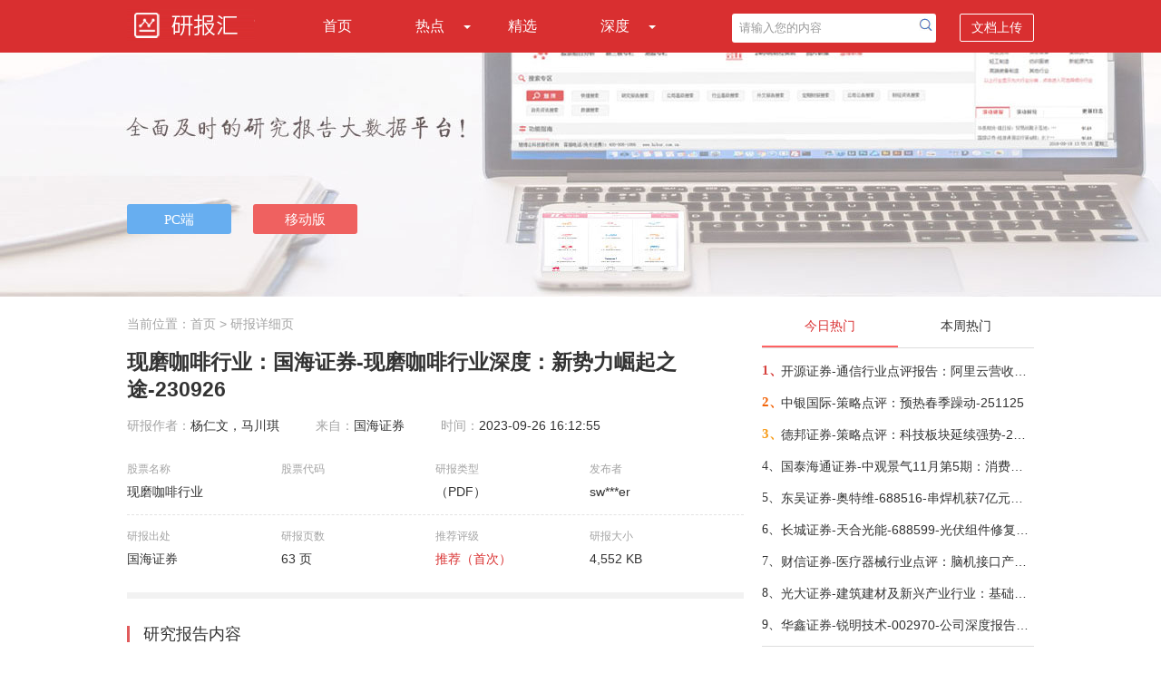

--- FILE ---
content_type: text/html; charset=utf-8
request_url: http://www.yanbaohui.com/doc-db856514a892f5fdac2fecadc92afc88.html
body_size: 11755
content:
<!DOCTYPE html>
<html>
<head>
    <meta name="viewport" content="width=device-width" />
    <meta http-equiv="X-UA-Compatible" content="IE=edge" />
    <meta http-equiv="Content-Type" content="text/html;charset=utf-8" />
    <meta name="viewport" content="width=device-width,minimum-scale=1.0,maximum-scale=1.0,user-scalable=no">
    <link rel="shortcut icon" href="favicon.ico" type="image/x-icon" />
    <title>国海证券-现磨咖啡行业深度：新势力崛起之途-230926-yanbaohui</title>
    <meta name="keywords" content="yanbaohui">
    <meta name="description" content="核心提要现磨咖啡行业规模及渗透率提升，性价比及下沉成趋势中国咖啡行业进入理性化+本土化的时代：我国咖啡行业在经历过速溶咖啡、连锁品牌、O2O大战之后，百花齐放的品质咖啡，进入了本土化的中式咖啡时代。对标…">
    <!--站长统计-->
    <script>
        var _hmt = _hmt || [];
        (function () {
            var hm = document.createElement("script");
            hm.src = "https://hm.baidu.com/hm.js?259b9e67778f985160633257e58b83a8";
            var s = document.getElementsByTagName("script")[0];
            s.parentNode.insertBefore(hm, s);
        })();
    </script>
    <script src="/Layout/js?v=hDbyI4i4ojDW82yhGK-dc63aM3glmCrQ0ymnFqStt2c1"></script>

    <link href="/Res/Layout/css?v=rJ-R26HUQMlw4vT4ebRZVGvimCQSEJK-AmoM_6GYC_g1" rel="stylesheet"/>

    <script type="text/javascript">
        // 判断是否为移动设备
        function isMobileDevice() {
            return /Android|webOS|OpenHarmony|iPhone|iPod|BlackBerry|IEMobile|Opera Mini/i.test(navigator.userAgent);
        }
        function checkH5Css() {
            if (isMobileDevice()) {
                // 添加移动样式
                if ($('link[href*="layout-h5"]').length === 0) {
                    $('head').append('<link rel="stylesheet" href="/Res/Css/layout-h5.css" type="text/css" />');
                }
            }
            else {
                $('link[href*="layout-h5"]').remove();
            }
        }
        $(function () {
            checkH5Css();
        });
        $(window).resize(function () {
            checkH5Css();
        });
    </script>
    
    <![if !IE]>
    <script type="text/javascript" src="/Res/Js/clipboard.min.js"></script>
    <link href="/Res/Css/reportInfoDetailRegTip.css" rel="stylesheet" />
    <![endif]>
    <script src="/DetailDoc/js?v=3Lq3d7SpVQ_8vpgfAp8SmdipCqG1uBVAkFXesKAxRVQ1"></script>

    <link href="/Res/DetailDoc/css?v=OUA2iGzhZWPlvQ2PI0QQVC0L_wj7XL-fsPtw797t80A1" rel="stylesheet"/>


</head>
<body>
    <!--主导航-->
    <div class="nav">
        <div class="w1000">
            <a href="/"><i class="logo"></i></a>
            <ul class="list-nav" id="nav">
                <li class=""><a href="/">首页</a></li>
                <li class="">
                    <a href="javascript:void(0);">热点</a><i class="list-sub"></i>
                    <ul>
                        <li><a href="/hot-today.html">今日热点</a></li>
                        <li><a href="/hot-week.html">本周热点</a></li>
                        <li class="sd-list-bor"><a href="/hot-month.html">本月热点</a></li>
                    </ul>
                </li>
                <li class=""><a href="/elite.html">精选</a></li>
                <li class="">
                    <a href="javascript:void(0);">深度</a><i class="list-sub"></i>
                    <ul>
                        <li><a href="/deep-company.html">深度公司</a></li>
                        <li class="sd-list-bor"><a href="/deep-industry.html">深度行业</a></li>
                    </ul>
                </li>
            </ul>
            <div class="nav-right">
<form action="/search.html" method="get" target="_blank">                    <input type="text" name="i" class="search-txt" value="请输入您的内容" id="myinput">
                    <input type="submit" value="" class="submit-btn" onclick="return checkSearchText(20);">
                    <span onclick="openLayer();">文档上传</span>
</form>            </div>
            <div class="right-top-nav"><a href="javascript:void(0)"></a></div>

            <!--手机端下DIV显示-->
            <div class="nav-tabs"><a href="/">首页</a><a href="/hot-today.html">今日热点</a><a href="/hot-week.html">本周热点</a><a href="/hot-month.html">本月热点</a><a href="/elite.html">精选</a><a href="/deep-company.html">深度公司</a><a href="/deep-industry.html">深度行业</a></div>
        </div>
    </div>
    <div class="search-box">
<form action="/search.html" method="get" target="_blank">            <input type="text" name="i" class="sint-box" placeholder="请输入您的内容">
            <input type="submit" value="" class="search-btn" onclick="return checkSearchText_h5(20);">
</form>    </div>
    <!--banner-->
    <div class="banner">
        <div class="banr-btn w1000">
            <span>
                <input type="button" class="pc-btn" value="PC端" onclick="openPCLayer();">
                <input type="button" class="mobile-btn" value="移动版" onclick="openLayerMobile();">
            </span>
        </div>
    </div>
    <!--内容-->
    



<script type="text/javascript">
    function downPCFSS(type) {
        $.ajax({
            url: "../Common/PCDownLoad",
            type: "post",
            dataType: "json",
            data: { ViewType: type, FromSousuo: 1 },
            success: function (data) {

            }
        });
    }
    function openLayerDoc(type) {
        $.ajax({
            url: "../Common/PCDownLoad",
            type: "post",
            dataType: "json",
            data: { ViewType: type, FromSousuo: 0 },
            success: function (data) {

            }
        });
        openLayer();
    }
</script>
<div class="w1000 hyy-xx">
    <!--左侧列表-->
    <div id="list-left" class="list-left">
        <div class="dqwz">当前位置：<a href="/" target="_blank">首页</a> &gt; 研报详细页</div>

        <h1>

            现磨咖啡行业：国海证券-现磨咖啡行业深度：新势力崛起之途-230926
        </h1>
        <div class="h1-tips">
            <span>研报作者：</span>杨仁文，马川琪
            <span class="left15">来自：</span>国海证券
            <span class="left15">时间：</span>2023-09-26 16:12:55
        </div>
        <div class="cont-list">
            <ul class="bor-botm">
                <li>
                    <div class="txt-sub">股票名称</div>
                    <div>现磨咖啡行业</div>
                </li>
                <li>
                    <div class="txt-sub">股票代码</div>
                    <div class="txt-color"></div>
                </li>
                <li>
                    <div class="txt-sub">研报类型</div>
                    <div>（PDF）</div>
                </li>
                <li>
                    <div class="txt-sub">发布者</div>
                    <div>sw***er</div>
                </li>
            </ul>
            <ul>
                <li>
                    <div class="txt-sub">研报出处</div>
                    <div>国海证券</div>
                </li>
                <li>
                    <div class="txt-sub">研报页数</div>
                    <div>63 页</div>
                </li>
                <li>
                    <div class="txt-sub">推荐评级</div>
                    <div class="txt-color">推荐（首次）</div>
                </li>
                <li>
                    <div class="txt-sub">研报大小</div>
                    <div>4,552 KB</div>
                </li>
            </ul>
        </div><div class="clear"></div>
        <div class="hr-bg"></div>
            <div class="ybzy">研究报告内容</div>
        
            <div class="dkyw "><a href="javascript:void(0);" onclick="openLayerDoc('OpenDoc'); return false;">打开报告原文</a></div>
                    <div class="doc-abstruct doc-abstruct-pdf">


                <div class='databox-bg'></div><div class='datatop-page'>1/63 <a href='javascript:void(0);'  class='pdf-download' onclick="openLayerDoc('DownloadDoc'); return false; "><i></i>下载报告</a></div><p><img src="http://huibobjb.hibor.com.cn/CheckMd5File/img/2023/9/202309261612549576.gif" style="width:100%;display:block;text-align: center;margin: 0 auto;"></p><div class='filter-bg'></div><p></p>

            </div>
                        <div class="dkyw dkyw-pdf martop50 " style="display:none" id="openLayer"><a href="javascript:void(0);" onclick="openLayerDoc('OpenDoc'); return false;">打开报告原文</a></div>
        
        <div class="tuijian">
            <span class="tj-left">
                推荐给朋友：
                <input type="text" id="txtRecommendContent" class="msg-ipt" value="http://www.yanbaohui.com/doc-db856514a892f5fdac2fecadc92afc88.html 国海证券-现磨咖啡行业深度：新势力崛起之途-230926">
                <input type="button" id="btnCopy" class="copy-btn" value="复 制" data-clipboard-action="copy" data-clipboard-target="#txtRecommendContent">
            </span>
            <span class="sc-right">
                <a href="javascript:void(0);" onclick="openLayerDoc('ShouCang'); return false;"><i class="sc-ico"></i>收藏</a>&nbsp;&nbsp;&nbsp; | &nbsp;&nbsp;&nbsp;
                <a href="javascript:void(0);" onclick="$('.share-wechat').show();"><i class="wx-ico"></i></a>&nbsp;
                <a href="https://service.weibo.com/share/share.php?title=%e5%9b%bd%e6%b5%b7%e8%af%81%e5%88%b8-%e7%8e%b0%e7%a3%a8%e5%92%96%e5%95%a1%e8%a1%8c%e4%b8%9a%e6%b7%b1%e5%ba%a6%ef%bc%9a%e6%96%b0%e5%8a%bf%e5%8a%9b%e5%b4%9b%e8%b5%b7%e4%b9%8b%e9%80%94-230926&amp;url=http%3a%2f%2fwww.yanbaohui.com%2fdoc-db856514a892f5fdac2fecadc92afc88.html&amp;appkey=&amp;searchPic=false&amp;pic=&amp;source=http%3a%2f%2fwww.yanbaohui.com%2fdoc-db856514a892f5fdac2fecadc92afc88.html" target="_blank"><i class="wb-ico"></i></a>
            </span>
            <!--分享到微信-->
            <div class="share-wechat">
                <div style="float:right;margin-top:8px; margin-bottom:5px;">
                    <span style="margin-right:70px;">分享到微信朋友圈</span>
                    <a href="javascript:void(0);" style=" text-decoration:none; color:#f00; font-size:16px" onclick="$('.share-wechat').hide()">
                        <img src="/Res/Img/closeweixin.jpg" style="margin-right:15px;">
                    </a>
                </div>
                <div style="text-align:center; margin-top:5px;">
                    <img src="http://newsmag.hibor.com.cn/rqcode/QRCodeGeneration.aspx?date=http%3a%2f%2fwww.yanbaohui.com%2fdoc-db856514a892f5fdac2fecadc92afc88.html" width="200" height="200" style="margin:0 auto; padding:0; margin:10px 0;">
                </div>
                <div style="margin-top:5px; margin-left:10px; padding:10px; line-height:24px;">
                    打开微信，点击底部的"发现"，<br>
                    使用"扫一扫"即可将网页分享至朋友圈。
                </div>
            </div>
        </div>
        <div class="clear"></div>
        <div class="detail_related">
            <div class="detail_related_tip">相关阅读<i></i></div>
            <div class="detail_related_content">
                    <div class="detail_related_content_list">
                        <div class="detail_related_title">
                            <div class="detail_related_img">
                                <img src="/Res/Img/pdf.gif" style="vertical-align:middle;">
                            </div>
                            <div class="detail_related_text">
                                <a href="/doc-f7545bdd994c94b2d390fab178b7c4cc.html" target="_blank" title="国海证券-海外消费行业中概周专题：量子之歌收购Letsvan，进军潮玩领域-250613">国海证券-海外消费行业中概周专题：量子之歌收购Letsvan，进军潮玩领域-250613</a>
                            </div>
                        </div>
                        <div class="detail_related_tag">
                            <span style="border-left:none; margin-left:15px;">2025/6/13 20:15:57</span><span>行业分析</span><span title="马川琪">作者：马川琪</span><span title="871202">分享者：st***hs</span><span>5 页</span>
                        </div>
                    </div>
                    <div class="detail_related_content_list">
                        <div class="detail_related_title">
                            <div class="detail_related_img">
                                <img src="/Res/Img/pdf.gif" style="vertical-align:middle;">
                            </div>
                            <div class="detail_related_text">
                                <a href="/doc-7198415d31ab425b7b85ad5baa235b19.html" target="_blank" title="国海证券-海外消费咖啡茶饮行业周专题：瑞幸咖啡2025Q1自营同店改善，沪上阿姨港交所上市-250512">国海证券-海外消费咖啡茶饮行业周专题：瑞幸咖啡2025Q1自营同店改善，沪上阿姨港交所上市-250512</a>
                            </div>
                        </div>
                        <div class="detail_related_tag">
                            <span style="border-left:none; margin-left:15px;">2025/5/12 17:20:46</span><span>行业分析</span><span title="马川琪">作者：马川琪</span><span title="871202">分享者：jo***2q</span><span>5 页</span>
                        </div>
                    </div>
                    <div class="detail_related_content_list">
                        <div class="detail_related_title">
                            <div class="detail_related_img">
                                <img src="/Res/Img/pdf.gif" style="vertical-align:middle;">
                            </div>
                            <div class="detail_related_text">
                                <a href="/doc-c57258708ce4690050db99ec8e61e2e4.html" target="_blank" title="国海证券-烟草行业周专题报告：各大烟草公司披露2024财报，尼古丁袋已成重要产品-250216">国海证券-烟草行业周专题报告：各大烟草公司披露2024财报，尼古丁袋已成重要产品-250216</a>
                            </div>
                        </div>
                        <div class="detail_related_tag">
                            <span style="border-left:none; margin-left:15px;">2025/2/17 11:39:01</span><span>行业分析</span><span title="马川琪">作者：马川琪</span><span title="871202">分享者：老道***u1</span><span>5 页</span>
                        </div>
                    </div>
                    <div class="detail_related_content_list">
                        <div class="detail_related_title">
                            <div class="detail_related_img">
                                <img src="/Res/Img/pdf.gif" style="vertical-align:middle;">
                            </div>
                            <div class="detail_related_text">
                                <a href="/doc-4d39c04e0e8b86a9c404795491af6696.html" target="_blank" title="国海证券-2025年海外消费行业年度策略：夏炽冬藏，机遇循时-250109">国海证券-2025年海外消费行业年度策略：夏炽冬藏，机遇循时-250109</a>
                            </div>
                        </div>
                        <div class="detail_related_tag">
                            <span style="border-left:none; margin-left:15px;">2025/1/9 18:15:02</span><span>行业分析</span><span title="马川琪，廖小慧">作者：马川琪，廖小慧</span><span title="871202">分享者：xie****010</span><span>66 页</span>
                        </div>
                    </div>
                    <div class="detail_related_content_list">
                        <div class="detail_related_title">
                            <div class="detail_related_img">
                                <img src="/Res/Img/pdf.gif" style="vertical-align:middle;">
                            </div>
                            <div class="detail_related_text">
                                <a href="/doc-f47e3d2a39f2d623dd5589ec5246db6a.html" target="_blank" title="国海证券-海外消费行业周更新：LULU国际市场表现亮眼，ULTA营收利润均超预期-241208">国海证券-海外消费行业周更新：LULU国际市场表现亮眼，ULTA营收利润均超预期-241208</a>
                            </div>
                        </div>
                        <div class="detail_related_tag">
                            <span style="border-left:none; margin-left:15px;">2024/12/9 18:16:39</span><span>行业分析</span><span title="马川琪，廖小慧">作者：马川琪，廖小慧</span><span title="871202">分享者：ht***00</span><span>5 页</span>
                        </div>
                    </div>
            </div>
        </div>
    </div>

    <div id="seo-left" class="list-left" style="display:none">
        <div class="head-link">
            <p>推荐您下载<a href="http://www.hibor.org/soft/download.html" onclick="downPCFSS('SpiderOpenDL')" target="_blank">慧博智能策略终端</a>，还能查看更多相关研报和第一手的投资资讯，同时提供各种相关数据和盈利预测，可多角度观测，多维度帮您做出正确的投资决策。</p>
        </div>

        <div class="img-app">
            <a href="http://hibor.com.cn/soft/mbsystemsetup.dmg" onclick="downPCFSS('SpiderDPC')"><img src="/Res/Img/btn1.gif" title="慧博智能策略终端"></a>
        </div>
        <div class="img-client">
            <img src="/Res/Img/pc-index-img.png" style="width:600px" title="慧博智能策略终端">
        </div>
        <div class="img-app">
            <a href="http://hibor.com.cn/soft/mbsystemsetup.dmg" onclick="downPCFSS('SpiderDPC')"><img src="/Res/Img/btn1.gif" title="慧博智能策略终端"></a>
        </div>
        
    </div>
    <!--右侧列表-->
    <div class="list-right">
<div class="hot-list">
    <ul class="hot-list-tab" id="hotTab">
        <li class="current">今日热门</li>
        <li>本周热门</li>
    </ul>
    <div class="hot-list-content" id="hotTabContent">
        <div>
            <ul>
                    <li>
                        <span class="hot1">1、</span>
                        <a target="_blank" href="/doc-9b4fa86e4e7b3b622e940c501f902fab.html" title="开源证券-通信行业点评报告：阿里云营收增速再创新高，阿里资本开支维持高增长，重视国产算力投资机会-251125">开源证券-通信行业点评报告：阿里云营收增速再创新高，阿里资本开支维持高增长，重视国产算力投资机会-251125</a>
                    </li>
                    <li>
                        <span class="hot2">2、</span>
                        <a target="_blank" href="/doc-e78300570135a882ce05485ff27094dc.html" title="中银国际-策略点评：预热春季躁动-251125">中银国际-策略点评：预热春季躁动-251125</a>
                    </li>
                    <li>
                        <span class="hot3">3、</span>
                        <a target="_blank" href="/doc-7dbab8242bb2e4e6e464b16ea9d79381.html" title="德邦证券-策略点评：科技板块延续强势-251126">德邦证券-策略点评：科技板块延续强势-251126</a>
                    </li>
                    <li>
                        <span class="hot4">4、</span>
                        <a target="_blank" href="/doc-550f5c6c057c05d1c7eab0b30a1bab35.html" title="国泰海通证券-中观景气11月第5期：消费景气线索增多，科技制造延续增长-251126">国泰海通证券-中观景气11月第5期：消费景气线索增多，科技制造延续增长-251126</a>
                    </li>
                    <li>
                        <span class="hot5">5、</span>
                        <a target="_blank" href="/doc-44bcff6d2891fb3db158a51a7c64ba10.html" title="东吴证券-奥特维-688516-串焊机获7亿元大单，看好组件设备龙头穿越周期&amp;平台化布局-251125">东吴证券-奥特维-688516-串焊机获7亿元大单，看好组件设备龙头穿越周期&amp;平台化布局-251125</a>
                    </li>
                    <li>
                        <span class="hot6">6、</span>
                        <a target="_blank" href="/doc-fecf33f0a82d310f44f4480ec63cd16d.html" title="长城证券-天合光能-688599-光伏组件修复，储能放量在即-251126">长城证券-天合光能-688599-光伏组件修复，储能放量在即-251126</a>
                    </li>
                    <li>
                        <span class="hot7">7、</span>
                        <a target="_blank" href="/doc-a5e84a1dfadcece9c22df64dbe8ae53c.html" title="财信证券-医疗器械行业点评：脑机接口产业链蓬勃发展，建议关注相关投资机会-251125">财信证券-医疗器械行业点评：脑机接口产业链蓬勃发展，建议关注相关投资机会-251125</a>
                    </li>
                    <li>
                        <span class="hot8">8、</span>
                        <a target="_blank" href="/doc-601ccb0a93ba9423022be3fa98439f86.html" title="光大证券-建筑建材及新兴产业行业：基础设施公募REITs估值跟踪-251125">光大证券-建筑建材及新兴产业行业：基础设施公募REITs估值跟踪-251125</a>
                    </li>
                    <li>
                        <span class="hot9">9、</span>
                        <a target="_blank" href="/doc-5bd6a345df56e6732e662a49bc3c0447.html" title="华鑫证券-锐明技术-002970-公司深度报告：商用车智能方案龙头，高阶智驾打开成长空间-251125">华鑫证券-锐明技术-002970-公司深度报告：商用车智能方案龙头，高阶智驾打开成长空间-251125</a>
                    </li>
            </ul>
        </div>
        <div style="display: none;">
            <ul>
                    <li>
                        <span class="hot1">1、</span>
                        <a target="_blank" href="/doc-f499a22ec7b9297fab579566cda526b7.html" title="财通证券-蓄力新高18：良机渐近，买在分歧-251123">财通证券-蓄力新高18：良机渐近，买在分歧-251123</a>
                    </li>
                    <li>
                        <span class="hot2">2、</span>
                        <a target="_blank" href="/doc-49bfb914195deedfa0868e2c8b26019d.html" title="天风证券-半导体行业专题研究：2025半导体回顾与展望，AI重塑增长逻辑，景气穿越周期-251123">天风证券-半导体行业专题研究：2025半导体回顾与展望，AI重塑增长逻辑，景气穿越周期-251123</a>
                    </li>
                    <li>
                        <span class="hot3">3、</span>
                        <a target="_blank" href="/doc-c4e0f83fec94bbe48d26c8bd63dd4f80.html" title="东吴证券-商社行业2026年度策略：强&amp;变&amp;新~外需与内需——消费出海与资源商贸-251123">东吴证券-商社行业2026年度策略：强&amp;变&amp;新~外需与内需——消费出海与资源商贸-251123</a>
                    </li>
                    <li>
                        <span class="hot4">4、</span>
                        <a target="_blank" href="/doc-2b220f2db2d66e3a9d3195141e4389b6.html" title="大同证券-TMT行业周报：AI算力需求保持强劲，关注硬件与自主可控产业链机遇-251125">大同证券-TMT行业周报：AI算力需求保持强劲，关注硬件与自主可控产业链机遇-251125</a>
                    </li>
                    <li>
                        <span class="hot5">5、</span>
                        <a target="_blank" href="/doc-9b4fa86e4e7b3b622e940c501f902fab.html" title="开源证券-通信行业点评报告：阿里云营收增速再创新高，阿里资本开支维持高增长，重视国产算力投资机会-251125">开源证券-通信行业点评报告：阿里云营收增速再创新高，阿里资本开支维持高增长，重视国产算力投资机会-251125</a>
                    </li>
                    <li>
                        <span class="hot6">6、</span>
                        <a target="_blank" href="/doc-5c204b6c39d9795946e00546168939a3.html" title="国泰海通证券-策略专题报告：中国中长期资金的制度、配置与空间-251125">国泰海通证券-策略专题报告：中国中长期资金的制度、配置与空间-251125</a>
                    </li>
                    <li>
                        <span class="hot7">7、</span>
                        <a target="_blank" href="/doc-8a3185a6dd427b465d178f87fd5a4df2.html" title="国金证券-科技行业产业研究周报：AI高景气，上游供给紧张，下游落地加速-251120">国金证券-科技行业产业研究周报：AI高景气，上游供给紧张，下游落地加速-251120</a>
                    </li>
                    <li>
                        <span class="hot8">8、</span>
                        <a target="_blank" href="/doc-7b0c2beab099fef3bd6ce6c2dde67f18.html" title="华西证券-国防军工行业商业航天：卫星应用多点开花加速拓展-251123">华西证券-国防军工行业商业航天：卫星应用多点开花加速拓展-251123</a>
                    </li>
                    <li>
                        <span class="hot9">9、</span>
                        <a target="_blank" href="/doc-4c3fedbf2ded1a2a7d779028502fcad5.html" title="华西证券-电力设备与新能源行业周观察：人形机器人产业催化持续，看好AIDC景气度-251123">华西证券-电力设备与新能源行业周观察：人形机器人产业催化持续，看好AIDC景气度-251123</a>
                    </li>
            </ul>
        </div>
    </div>
</div>
<div class="hot-list">
    <ul class="hot-list-tab">
        <li class="current">热门行业</li>
        <li></li>
    </ul>
    <div class="hot-list-content">
        <ul>
                <li class="industry-bg"><a target="_blank" href="/doc-9e4dbf6dbdc74912161d15d872628c40.html" title="国投证券-2026年度电子行业策略报告：AI智算浪潮奔涌向前，国产替代擎动未来-251112">国投证券-2026年度电子行业策略报告：AI智算浪潮奔涌向前，国产替代擎动未来-251112</a></li>
                <li class="industry-bg"><a target="_blank" href="/doc-f499a22ec7b9297fab579566cda526b7.html" title="财通证券-蓄力新高18：良机渐近，买在分歧-251123">财通证券-蓄力新高18：良机渐近，买在分歧-251123</a></li>
                <li class="industry-bg"><a target="_blank" href="/doc-459d078fa911b105711810d98878b7fb.html" title="国元证券-半导体与半导体生产设备行业周报：SK海力士订购HBM4设备，长江存储持续扩大产能-251117">国元证券-半导体与半导体生产设备行业周报：SK海力士订购HBM4设备，长江存储持续扩大产能-251117</a></li>
                <li class="industry-bg"><a target="_blank" href="/doc-05b7e9e8aacd75470f728635c2ad76a4.html" title="光大证券-铜行业周报：10月下游消费商精炼铜库存创2015年以来新低-251116">光大证券-铜行业周报：10月下游消费商精炼铜库存创2015年以来新低-251116</a></li>
                <li class="industry-bg"><a target="_blank" href="/doc-49bfb914195deedfa0868e2c8b26019d.html" title="天风证券-半导体行业专题研究：2025半导体回顾与展望，AI重塑增长逻辑，景气穿越周期-251123">天风证券-半导体行业专题研究：2025半导体回顾与展望，AI重塑增长逻辑，景气穿越周期-251123</a></li>
                <li class="industry-bg"><a target="_blank" href="/doc-c4e0f83fec94bbe48d26c8bd63dd4f80.html" title="东吴证券-商社行业2026年度策略：强&amp;变&amp;新~外需与内需——消费出海与资源商贸-251123">东吴证券-商社行业2026年度策略：强&amp;变&amp;新~外需与内需——消费出海与资源商贸-251123</a></li>
                <li class="industry-bg"><a target="_blank" href="/doc-2b220f2db2d66e3a9d3195141e4389b6.html" title="大同证券-TMT行业周报：AI算力需求保持强劲，关注硬件与自主可控产业链机遇-251125">大同证券-TMT行业周报：AI算力需求保持强劲，关注硬件与自主可控产业链机遇-251125</a></li>
                <li class="industry-bg"><a target="_blank" href="/doc-9b4fa86e4e7b3b622e940c501f902fab.html" title="开源证券-通信行业点评报告：阿里云营收增速再创新高，阿里资本开支维持高增长，重视国产算力投资机会-251125">开源证券-通信行业点评报告：阿里云营收增速再创新高，阿里资本开支维持高增长，重视国产算力投资机会-251125</a></li>
                <li class="industry-bg"><a target="_blank" href="/doc-03c1a9de9a4e347d7063677323174c19.html" title="环球富盛-天赐材料-002709-电解液龙头企业，受益于锂电景气回升-251117">环球富盛-天赐材料-002709-电解液龙头企业，受益于锂电景气回升-251117</a></li>
        </ul>
    </div>
</div>

<script>
    $(function () {
        //今日、本周热点
        $('#hotTab li').click(function () {
            $(this).addClass('current').siblings().removeClass('current');
            var index = $(this).index();
            $('#hotTabContent').children().each(function () {
                $(this).hide();
            });
            $('#hotTabContent>div:eq(' + index + ')').show();
        });
    })
</script>
    </div>
    <div class="banner-btm"><a href="javascript:void(0);" onclick="openLayerDoc('banner-btm'); return false;"><img src="/Res/Img/banner-btm.gif"></a></div>
</div>

    <!--底部-->
    <div class="footer">
        <ul>
            <li>友情链接：</li>
            <li><a target="_blank" href="http://www.yanbaohui.com/" title="研报汇">研报汇</a></li>
        </ul>
        <br>
        <p>客服Email：huiyunyan2021@126.com</p>
        <p>Copyright&copy;2018-2025 &nbsp;&nbsp; yanbaohui.com All Rights Reserved. <a style=" color:#999;text-decoration:underline;" href="http://beian.miit.gov.cn/" target="_blank">冀ICP备18028519号-5</a></p>
        <p>投研文库网站用于投资学习与研究用途，如果您的文章和报告不愿意在我们平台展示，请联系我们，谢谢！</p>
    </div>
    <!--下载弹层-->
    <div id="shadow"></div>

        <div class="layer">
            <div class="layer-header"><img src="/Res/Img/gb.gif" onclick="closeLayer();"></div>
            <div class="layer-content">
                尊敬的用户您好！<br />
                &nbsp;&nbsp;&nbsp;&nbsp;&nbsp;&nbsp;&nbsp;&nbsp;&nbsp;为了让您更全面、更快捷、更深度的使用本服务，请您"<span><a href="http://hibor.com.cn/soft/mbsystemsetup.dmg">立即下载</a></span>" 安装《<span><a href="http://hibor.com.cn/soft/mbsystemsetup.dmg">慧博智能策略终端</a></span>》<br />
                &nbsp;&nbsp;&nbsp;&nbsp;&nbsp;&nbsp;&nbsp;&nbsp;&nbsp;使用终端不仅可以免费查阅各大机构的研究报告，第一手的投资资讯，还提供大量研报加工数据，盈利预测数据，历史财务数据，宏观经济数据，以及宏观及行业研究思路，公司研究方法，可多角度观测市场，用更多维度的视点辅助投资者作出投资决策。<br />
                &nbsp;&nbsp;&nbsp;&nbsp;&nbsp;&nbsp;&nbsp;&nbsp;&nbsp;目前本终端广泛应用于券商，公募基金，私募基金，保险，银行理财，信托，QFII，上市公司战略部，资产管理公司，投资咨询公司，VC/PE等。
            </div>
            <div class="layer-download"><a href="http://hibor.com.cn/soft/mbsystemsetup.dmg" onclick="downPC()"><img src="/Res/Img/btn.gif" /></a></div>
            <div class="img-none"><img src="/Res/Img/bom.gif" /></div>
        </div>
    <div class="layer-mobile">
        <div class="layer-mobile-header"><img src="/Res/Img/gb.gif" onclick="closeLayerMobile();"></div>
        <div class="layer-mobile-content">
            <div class="info">慧博投资分析手机版 手机扫码轻松下载</div>
            <img src="http://newsmag.hibor.com.cn/rqcode/QRCodeGeneration.aspx?date=http%3a%2f%2fwww.yanbaohui.com%2fapp-download.html">
        </div>
        <div class="layer-mobile-footer"><img src="/Res/Img/ydban3.gif" /></div>
    </div>
    <script>
        //百度收录
        (function () {
            var bp = document.createElement('script');
            var curProtocol = window.location.protocol.split(':')[0];
            if (curProtocol === 'https') {
                bp.src = 'https://zz.bdstatic.com/linksubmit/push.js';
            }
            else {
                bp.src = 'http://push.zhanzhang.baidu.com/push.js';
            }
            var s = document.getElementsByTagName("script")[0];
            s.parentNode.insertBefore(bp, s);
        })();
        function downPC() {
            $.ajax({
                url: "../Common/PCDownLoad",
                type: "post",
                dataType: "json",
                data: { ViewType: "PCDownload", FromSousuo: 0 },
                success: function (data) {

                }
            });
        }
        function downPCA() {
            $.ajax({
                url: "../Common/PCDownLoad",
                type: "post",
                dataType: "json",
                data: { ViewType: "PCDownloadA", FromSousuo: 0 },
                success: function (data) {

                }
            });
        }

        function openPCLayer() {
            $.ajax({
                url: "../Common/PCDownLoad",
                type: "post",
                dataType: "json",
                data: { ViewType: 'OpenPC', FromSousuo: 0 },
                success: function (data) {

                }
            });
            openLayer();
        }
    </script>
</body>
</html>


--- FILE ---
content_type: text/css; charset=utf-8
request_url: http://www.yanbaohui.com/Res/Layout/css?v=rJ-R26HUQMlw4vT4ebRZVGvimCQSEJK-AmoM_6GYC_g1
body_size: 2805
content:
@charset "utf-8";body,div,h1,h2,h3,h4,h5,h6,p,ul,ol,form{margin:0}body{color:#333;font-family:微软雅黑,arial;font-size:14px;background:#fff;min-width:1000px}img{border:0}ol,ul,dl{list-style:none;margin:0;padding:0}a{text-decoration:none}a:link{color:#515151;text-decoration:none}a:visited{color:#515151;text-decoration:none}a:hover{color:#515151;text-decoration:none}a:active{color:#515151;text-decoration:none}.w1000{width:1000px;margin:0 auto}input,textarea{font-family:微软雅黑}.clear{clear:both;height:0;line-height:0;font-size:0;overflow:hidden}.nav{width:100%;height:58px;background:#d92f30;position:fixed;top:0;left:0;z-index:999}.list-nav li{float:left;height:58px;line-height:58px}.list-nav li a{display:inline-block;color:#fff;font-size:16px;padding:0 35px;float:left}.list-nav li a:hover{background:#c02221}.list-nav li a:visited{color:#fff}.nav-list{overflow:hidden;height:58px}.nav-cur{background:#c02221;color:#fff}.nav-right{float:right}.nav-right span{width:80px;height:29px;line-height:29px;margin-left:26px;_margin-top:-40px;border:1px solid #fff;border-radius:2px;text-align:center;color:#fff;display:inline-block;cursor:pointer}.list-nav{float:left}.list-sub{background:url(../Img/ico-newhibor.gif) no-repeat 0 -340px;width:8px;height:4px;float:left;margin-top:28px;margin-left:-14px}.logo{background:url(../Img/ico-newhibor.gif) no-repeat 0 0;width:141px;height:37px;display:inline-block;margin-top:9px;float:left;margin-right:40px}.search-txt{width:200px;height:30px;line-height:29px;border-radius:3px;background:#fff;margin-top:15px;padding-right:23px;border:0 none;outline:none;color:#999;text-indent:6px}.submit-btn{background:url(../Img/ico-newhibor.gif) no-repeat 0 -246px;width:15px;height:15px;display:inline-block;border:0 none;outline:none;cursor:pointer;margin-left:-23px;margin-top:-22px}.span-ipt{width:210px;float:left;margin-top:-2px}.login-reg{float:right;line-height:58px;color:#ddd;_margin-top:15px}.login-reg a:visited{color:#fff}.login-reg a{color:#fffc00;margin-left:5px}.banner{margin-top:57px;width:100%;height:270px;background:url(../Img/banner.jpg) no-repeat center}.banr-btn span{margin-top:168px;float:left}.banr-btn input{cursor:pointer;border:0 none;outline:none;width:115px;height:33px;line-height:32px;color:#fff;font-size:15px;margin-right:20px;border-radius:3px;vertical-align:middle}.mobile-btn{background:#ef6160}.mobile-btn:hover{background:#e65251}.pc-btn{background:#67aef0}.pc-btn:hover{background:#55a0e5}.footer{padding-top:20px;margin-top:30px;padding-bottom:10px;border-top:1px solid #e2e2e2;text-align:center;background:#f2f2f2}.footer ul{width:650px;margin:0 auto;overflow:hidden}.footer ul li{height:35px;margin-right:10px;line-height:35px;font-size:14px;color:#888;text-align:left;float:left}.footer ul li a{color:#888;text-decoration:none}.footer p{color:#888;line-height:26px}.footer p a{color:#888;text-decoration:underline}.footer p a:link{color:#888;text-decoration:underline}.footer p a:visited{color:#888;text-decoration:underline}.footer p a:hover{color:#888;text-decoration:underline}.footer p a:active{color:#888;text-decoration:underline}#nav li.sfhover ul{left:auto}#content{clear:left}#nav li ul a{display:block;width:115px;text-align:center;padding:0;margin:0}#nav li ul{left:-999em;width:100px;position:absolute;z-index:9999;background:#fff;top:58px;*margin-left:-71px}#nav li ul li{float:left;width:115px;line-height:46px;height:46px;background:#ededed;border-left:1px solid #ddd;border-right:1px solid #ddd}.sd-list-bor{border-bottom:1px solid #ddd}#nav li ul li a{color:#333;font-size:13px}#nav li ul li a:hover{color:#fff}#shadow{width:100%;height:0;position:absolute;left:0;top:0;z-index:1000;background-color:#666;opacity:.5;filter:alpha(opacity=50);-moz-opacity:.5;display:none}.layer{width:748px;position:absolute;left:-1000px;top:0;z-index:1001;display:none}.layer-header{width:100%;height:122px;background:url(../Img/topban.gif)}.layer-header img{margin-top:10px;margin-right:5px;float:right;cursor:pointer}.layer-content{width:90%;margin:0 auto;padding-top:20px;padding-left:5%;padding-right:5%;color:#000;font-size:15px;text-align:left;text-indent:40px;line-height:35px;background:#fff}.layer-content span a{color:red}.layer-download{width:100%;padding:30px 0;text-align:center;background:#fff}.layer-mobile{width:748px;position:absolute;left:-1000px;top:0;z-index:1001;display:none}.layer-mobile-header{width:100%;height:122px;background:url(../Img/ydtopban.gif)}.layer-mobile-header img{margin-top:10px;margin-right:5px;float:right;cursor:pointer}.layer-mobile-content{width:312px;height:387px;background:url(../Img/ydban2.gif);float:left}.layer-mobile-content .info{width:140px;padding-right:20px;padding-top:90px;text-align:center;float:right}.layer-mobile-content img{width:130px;height:130px;margin-top:14px;margin-right:23px;float:right}.layer-mobile-footer{width:436px;text-align:center;float:left}.maskbg{position:fixed;top:0;bottom:0;left:0;right:0;z-index:1000;background-color:rgba(0,0,0,.45);z-index:997}.mask-box{position:absolute;width:410px;padding:30px;z-index:998;background:#fff;left:50%;margin-left:-205px;-webkit-box-shadow:0 0 10px 0 rgba(0,0,0,.3);box-shadow:0 0 10px 0 rgba(0,0,0,.3);border-radius:16px}.main-box{width:270px;margin:0 auto;position:relative}.close-btn{width:16px;height:16px;background:url(../Img/close_btn.png) no-repeat;position:absolute;right:-75px;top:-10px;cursor:pointer}.close-btn:hover{background:url(../Img/close_hoverbtn.png) no-repeat}.mask-title{text-align:center;height:35px;line-height:35px;background:url(../Img/tit_bg.png) no-repeat center;font-size:19px;font-weight:bold}.tips-txt{background:url(../Img/tips_icon.png) no-repeat 0 7px;height:30px;line-height:30px;margin-top:15px;text-indent:20px;color:#1d76f1;font-size:14px}.qrcode-box{width:244px;height:242px;background:url(../Img/qrcode_bg.png) no-repeat;margin:20px auto 5px auto;position:relative}.qrcode-box img{width:205px;margin:0 auto;padding-top:18px;display:block}.qrcode-box span{background:#fff3f3;width:145px;left:50%;margin-left:-72px;margin-top:-9px;display:block;color:#e72121;margin-bottom:20px;border-radius:30px;font-size:14px;padding:2px 0;text-align:center;position:absolute}.qrcode-msgtxt{text-indent:17px;color:#555;margin:20px 0 35px -18px;font-size:20px}.qrcode-msgtxt span{margin:0 3px;color:#1d76f1;line-height:27px}.qrcode-msgtxt span.colorf00{color:#e72121}.qrcode-msgtxt-doc{text-align:center;color:#777;margin-top:-15px;margin-bottom:100px}.qrcode-msgtxt-doc span{margin:0 3px;color:#1d76f1;line-height:27px;font-size:15px}.download-btn{width:275px;height:55px;line-height:55px;position:relative;margin:0 auto;margin-top:25px}.download-btn a{display:block;height:100%;text-align:center;background:#e34647;color:#fff;font-size:23px;letter-spacing:2px;font-weight:bold;border-radius:40px;text-indent:35px}.download-btn a:hover{background:#d92f30}.download-btn i{position:absolute;left:60px;top:17px;display:block;width:28px;height:25px;background:url(../Img/download_icon.png) no-repeat}.down-msgtxt{text-align:center;color:#777;width:322px;margin-left:-18px;margin-top:20px}.down-msgtxt p{line-height:20px}p.color-5{color:#555;font-size:16px}p.color-a{font-size:14px;color:#aaa;margin-top:2px}p.color-f80{margin-top:10px;font-size:14px;color:#f80}p.martop15{margin-top:15px}p.color-5 a{color:#1d76f1;margin:0 3px}.mleft335{margin-left:-335px}.w600{width:600px}.w573{width:573px}.margin0{margin:20px auto 5px 0}.rt-msgs{position:absolute;width:330px;height:245px;background:url(../Img/qrcode_help.png) no-repeat;top:0;left:247px}.w573 .close-btn{right:-37px}.qrcode-box .rt-msgs img{width:100%}.btmtxt-tips{line-height:35px;font-size:16px;color:#555;text-align:center;margin-top:20px}.btmtxt-tips span{color:#e72121;margin-left:5px}.right-top-nav,.nav-tabs,.search-box{display:none}.hot-list-content ul li a{width:calc(100% - 23px);float:left;overflow:hidden;text-overflow:ellipsis;white-space:nowrap}

--- FILE ---
content_type: text/css
request_url: http://www.yanbaohui.com/Res/Css/reportInfoDetailRegTip.css
body_size: 537
content:

.wrap {
    width: 1000px;
    margin: 0 auto;
    overflow: hidden;
}

.right-page {
    width: 273px;
    float: right;
}

.detail-link-wrap {
    width: 650px;
    padding: 20px 30px;
    border: 1px solid #e7e7e7;
    float: left;
    overflow: hidden;
}

.head-link {
    font-weight: bold;
    font-size: 15px;
}

    .head-link p {
        color: #444;
        line-height: 30px;
    }

    .head-link a {
        color: #09f;
        text-decoration: underline;
    }

    .head-link span {
        color: #d73f3e;
    }

.sub-txt-tip {
    font-weight: normal;
    color: #999;
    margin-top: 10px;
}

    .sub-txt-tip span {
        color: #d73f3e;
    }

.img-search {
    margin: 20px 0;
    text-align: center;
    overflow: hidden;
}

.pc-download {
    font-size: 15px;
    font-weight: bold;
    line-height: 45px;
}

.pc-down-link {
    line-height: 45px;
    color: #333;
}

    .pc-down-link a {
        color: #09f;
    }

.img-client, .img-app {
    margin: 20px 0;
    text-align: center;
    overflow: hidden;
}


--- FILE ---
content_type: text/css; charset=utf-8
request_url: http://www.yanbaohui.com/Res/DetailDoc/css?v=OUA2iGzhZWPlvQ2PI0QQVC0L_wj7XL-fsPtw797t80A1
body_size: 2157
content:
.hyy-xx{padding:10px 0;overflow:hidden}.dqwz{font-size:14px;color:#a4a4a4;line-height:40px;padding-bottom:7px}.dqwz a{color:#a4a4a4}.dqwz a:link{color:#a4a4a4}.dqwz a:visited{color:#a4a4a4}.dqwz a:hover{color:#d92f30}.dqwz a:active{color:#a4a4a4}.hyy-xx h1{font-size:23px;color:#333;line-height:30px}.hyy-xx h1 a{text-decoration:underline}.h1-tips{line-height:20px;color:#333;margin-top:15px}.h1-tips span{color:#a4a4a4}.left15{margin-left:36px}.cont-list{padding:15px 0}.cont-list ul{float:left;width:100%;padding:15px 0}.bor-botm{border-bottom:1px dashed #e3e3e3}.cont-list li{float:left;width:170px}.txt-sub{font-size:12px;color:#a4a4a4;padding-bottom:8px}.txt-color{color:#d82e2e}.hr-bg{background:#f2f2f2;height:7px;overflow:hidden;margin-top:12px}.ybzy{border-left:3px solid #e15b5c;height:18px;line-height:18px;vertical-align:middle;text-indent:15px;font-size:18px;margin:30px 0 20px 0}.doc-abstruct p{line-height:30px;color:#444;font-size:14px;text-align:justify;word-wrap:break-word;text-indent:2em}.doc-abstruct p a{text-decoration:underline}.dkyw{width:303px;margin:20px auto}.dkyw a{display:block;_width:100%;color:#fff;line-height:36px;border:1px solid #d92f30;background:#d92f30;border-radius:2px;text-align:center;font-size:16px}@keyframes scaleDraw{0%{transform:scale(1)}25%{transform:scale(1.1)}50%{transform:scale(1)}75%{transform:scale(1.1)}}.dkyw a:visited{color:#d92f30}.tuijian{margin:30px 0;font-size:14px;color:#a4a4a4;position:relative}.msg-ipt{width:350px;padding:0 6px;height:30px;line-height:30px;border:1px solid #ccc;vertical-align:middle}.copy-btn{width:65px;height:32px;border-radius:2px;background:#d92f30;color:#fff;border:0 none;outline:none;vertical-align:middle;margin-left:10px;cursor:pointer}.tj-left{float:left}.sc-right{float:right;line-height:26px}.sc-right i{display:inline-block;width:21px;height:21px}.sc-right a:hover{color:#d92f30}.sc-ico{background:url(../Img/sc-ico.gif) no-repeat;vertical-align:text-top}.wx-ico{background:url(../Img/wx-ico.gif) no-repeat;vertical-align:text-top}.wb-ico{background:url(../Img/wb-ico.gif) no-repeat;vertical-align:text-top}.share-wechat{width:280px;height:330px;position:absolute;bottom:100px;left:360px;font-size:12px;color:#111;border:1px solid #ccc;background-color:#fff;z-index:999;display:none}.banner-btm{margin-top:30px}.detail_related{width:100%;margin:0 auto}.detail_related_tip{border-bottom:1px solid #ddd;height:30px;line-height:30px;font-size:15px;position:relative}.detail_related_tip i{position:absolute;left:0;bottom:-1px;width:57px;height:2px;background:#d73f3e;_overflow:hidden}.detail_related_content{margin-top:9px}.detail_related_content_list{border-bottom:1px dashed #ddd;padding:10px 0 6px 0}.detail_related_title{line-height:20px;overflow:hidden}.detail_related_img{float:left;width:20px;display:inline;margin-right:5px}.detail_related_text{display:inline;float:left;width:567px}.detail_related_tag{height:25px;line-height:25px}.detail_related_tag span{padding:0 10px;border-left:1px solid #ddd;color:#888;font-size:12px}.detail_related_text a{color:#333}.detail_related_text a:link{color:#333}.list-right{width:300px;float:right}.list-left{width:680px;float:left}.databox-bg{position:absolute;left:0;top:0;background-color:#ddd;width:100%;height:100%;z-index:-2}.doc-abstruct-pdf{position:relative;padding-bottom:500px;margin-top:35px}.doc-abstruct-pdf p{margin:0 auto;overflow-x:hidden;overflow-y:auto;max-height:250px;z-index:-1;position:absolute;left:0;top:50px;right:0;padding-bottom:140px}.doc-abstruct-pdf p img{width:92%!important}.martop50{margin-top:-50px}.mt100{margin-top:50px}.mb100{margin-bottom:50px}.filter-bg{position:absolute;bottom:0;width:100%;height:320px;background-image:linear-gradient(180deg,hsla(0,0%,100%,0),#fff 70%);z-index:999}.dkyw-pdf{position:relative;z-index:999}.datatop-page{position:absolute;left:0;top:0;background-color:#666;width:100%;height:40px;z-index:88;text-align:center;line-height:40px;color:#fff;font-size:14px}.nav{z-index:99999!important}.qrcode-box{transform:scale(.85);-ms-transform:scale(.85);-webkit-transform:scale(.85)}.pdf-download{width:95px;height:26px;line-height:26px;color:#fff;background:#38d;border-radius:3px;text-indent:21px;position:absolute;top:7px;right:18px;z-index:99;cursor:pointer;display:block}.pdf-download i{width:16px;height:13px;margin:0 4px 4px -20px;background:url(../Img/pdf_download.png) no-repeat;vertical-align:middle;display:inline-block}.pdf-download:visited,.pdf-download:link{color:#fff}.close-btn{right:-64px!important}.hot-list{width:100%;overflow:hidden}.hot-list-tab{width:100%;border-bottom:1px solid #ddd;overflow:hidden}.hot-list-tab li{width:50%;height:44px;line-height:44px;float:left;text-align:center;color:#333;display:inline-block}#hotTab li{cursor:pointer}.hot-list-tab li.current{color:#d92f30;border-bottom:2px solid #fe6263}.hot-list-content ul{width:100%;margin-top:8px;padding-bottom:5px;border-bottom:1px solid #ddd;overflow:hidden}.hot-list-content ul li{width:100%;height:35px;line-height:35px;text-align:left;font-size:14px;color:#333}.hot-list-content ul li a{color:#333}.hot-list-content ul li a:hover{color:#d92f30}.hot-list-content ul li span{width:18px;margin:-1px 3px 0 0;_margin:0 3px 0 0;text-align:left;font-family:Georgia,'Times New Roman',Times,serif;float:left}.hot1{color:#d6413d;font-size:15px;font-weight:bold}.hot2{color:#f2650b;font-size:15px;font-weight:bold}.hot3{color:#f79c1a;font-size:15px;font-weight:bold}.industry-bg{background:url(../Img/ico-newhibor.gif) no-repeat 0 -411px}li.industry-bg a{text-indent:15px;float:left}

--- FILE ---
content_type: text/javascript; charset=utf-8
request_url: http://www.yanbaohui.com/DetailDoc/js?v=3Lq3d7SpVQ_8vpgfAp8SmdipCqG1uBVAkFXesKAxRVQ1
body_size: 592
content:
$(function(){if(window.clipboardData)$("#btnCopy").click(function(){window.clipboardData.setData("Text",$("#txtRecommendContent").val());window.clipboardData.getData("Text")!=""&&alert("内容已复制到剪贴板")});else if(typeof Clipboard!="undefined"&&Clipboard.isSupported()){var n=new Clipboard("#btnCopy");n.on("success",function(){alert("内容已复制到剪贴板")});n.on("error",function(){alert("浏览器暂不支持")})}else $("#btnCopy").click(function(){alert("浏览器暂不支持")});$(".doc-abstruct img").height()<$(".doc-abstruct img").width()&&($(".doc-abstruct-pdf").css("padding-bottom","495px"),$(".doc-abstruct-pdf p").css("max-height","305px"))});$(window).scroll(function(){if($("#openLayer").length&&$("#openLayer").length>0){var n=$(".doc-abstruct img").height();n>300?$("#openLayer").show():$("#openLayer").hide()}})